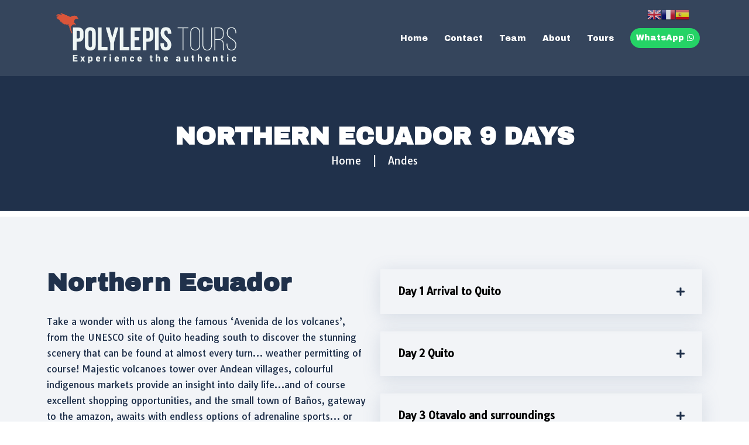

--- FILE ---
content_type: text/html; charset=UTF-8
request_url: https://polylepistours.com/andes-north-ecuador/
body_size: 14153
content:
<!DOCTYPE html>
<html lang="es">
<head>
<meta charset="UTF-8">
<meta name="viewport" content="width=device-width, initial-scale=1">
<link rel="profile" href="http://gmpg.org/xfn/11">
<link rel="pingback" href="https://polylepistours.com/xmlrpc.php">

<title>andes-north-ecuador &#8211; POLYLEPIS TOURS</title>
<meta name='robots' content='max-image-preview:large' />
<link rel='dns-prefetch' href='//fonts.googleapis.com' />
<link rel="alternate" type="application/rss+xml" title="POLYLEPIS TOURS &raquo; Feed" href="https://polylepistours.com/feed/" />
<link rel="alternate" type="application/rss+xml" title="POLYLEPIS TOURS &raquo; Feed de los comentarios" href="https://polylepistours.com/comments/feed/" />
<link rel="alternate" title="oEmbed (JSON)" type="application/json+oembed" href="https://polylepistours.com/wp-json/oembed/1.0/embed?url=https%3A%2F%2Fpolylepistours.com%2Fandes-north-ecuador%2F" />
<link rel="alternate" title="oEmbed (XML)" type="text/xml+oembed" href="https://polylepistours.com/wp-json/oembed/1.0/embed?url=https%3A%2F%2Fpolylepistours.com%2Fandes-north-ecuador%2F&#038;format=xml" />
<style id='wp-img-auto-sizes-contain-inline-css' type='text/css'>
img:is([sizes=auto i],[sizes^="auto," i]){contain-intrinsic-size:3000px 1500px}
/*# sourceURL=wp-img-auto-sizes-contain-inline-css */
</style>
<link rel='stylesheet' id='gtranslate-style-css' href='https://polylepistours.com/wp-content/plugins/gtranslate/gtranslate-style24.css?ver=6.9' type='text/css' media='all' />
<link rel='stylesheet' id='sydney-bootstrap-css' href='https://polylepistours.com/wp-content/themes/sydney/css/bootstrap/bootstrap.min.css?ver=1' type='text/css' media='all' />
<style id='wp-emoji-styles-inline-css' type='text/css'>

	img.wp-smiley, img.emoji {
		display: inline !important;
		border: none !important;
		box-shadow: none !important;
		height: 1em !important;
		width: 1em !important;
		margin: 0 0.07em !important;
		vertical-align: -0.1em !important;
		background: none !important;
		padding: 0 !important;
	}
/*# sourceURL=wp-emoji-styles-inline-css */
</style>
<link rel='stylesheet' id='wp-block-library-css' href='https://polylepistours.com/wp-includes/css/dist/block-library/style.min.css?ver=6.9' type='text/css' media='all' />
<style id='global-styles-inline-css' type='text/css'>
:root{--wp--preset--aspect-ratio--square: 1;--wp--preset--aspect-ratio--4-3: 4/3;--wp--preset--aspect-ratio--3-4: 3/4;--wp--preset--aspect-ratio--3-2: 3/2;--wp--preset--aspect-ratio--2-3: 2/3;--wp--preset--aspect-ratio--16-9: 16/9;--wp--preset--aspect-ratio--9-16: 9/16;--wp--preset--color--black: #000000;--wp--preset--color--cyan-bluish-gray: #abb8c3;--wp--preset--color--white: #ffffff;--wp--preset--color--pale-pink: #f78da7;--wp--preset--color--vivid-red: #cf2e2e;--wp--preset--color--luminous-vivid-orange: #ff6900;--wp--preset--color--luminous-vivid-amber: #fcb900;--wp--preset--color--light-green-cyan: #7bdcb5;--wp--preset--color--vivid-green-cyan: #00d084;--wp--preset--color--pale-cyan-blue: #8ed1fc;--wp--preset--color--vivid-cyan-blue: #0693e3;--wp--preset--color--vivid-purple: #9b51e0;--wp--preset--gradient--vivid-cyan-blue-to-vivid-purple: linear-gradient(135deg,rgb(6,147,227) 0%,rgb(155,81,224) 100%);--wp--preset--gradient--light-green-cyan-to-vivid-green-cyan: linear-gradient(135deg,rgb(122,220,180) 0%,rgb(0,208,130) 100%);--wp--preset--gradient--luminous-vivid-amber-to-luminous-vivid-orange: linear-gradient(135deg,rgb(252,185,0) 0%,rgb(255,105,0) 100%);--wp--preset--gradient--luminous-vivid-orange-to-vivid-red: linear-gradient(135deg,rgb(255,105,0) 0%,rgb(207,46,46) 100%);--wp--preset--gradient--very-light-gray-to-cyan-bluish-gray: linear-gradient(135deg,rgb(238,238,238) 0%,rgb(169,184,195) 100%);--wp--preset--gradient--cool-to-warm-spectrum: linear-gradient(135deg,rgb(74,234,220) 0%,rgb(151,120,209) 20%,rgb(207,42,186) 40%,rgb(238,44,130) 60%,rgb(251,105,98) 80%,rgb(254,248,76) 100%);--wp--preset--gradient--blush-light-purple: linear-gradient(135deg,rgb(255,206,236) 0%,rgb(152,150,240) 100%);--wp--preset--gradient--blush-bordeaux: linear-gradient(135deg,rgb(254,205,165) 0%,rgb(254,45,45) 50%,rgb(107,0,62) 100%);--wp--preset--gradient--luminous-dusk: linear-gradient(135deg,rgb(255,203,112) 0%,rgb(199,81,192) 50%,rgb(65,88,208) 100%);--wp--preset--gradient--pale-ocean: linear-gradient(135deg,rgb(255,245,203) 0%,rgb(182,227,212) 50%,rgb(51,167,181) 100%);--wp--preset--gradient--electric-grass: linear-gradient(135deg,rgb(202,248,128) 0%,rgb(113,206,126) 100%);--wp--preset--gradient--midnight: linear-gradient(135deg,rgb(2,3,129) 0%,rgb(40,116,252) 100%);--wp--preset--font-size--small: 13px;--wp--preset--font-size--medium: 20px;--wp--preset--font-size--large: 36px;--wp--preset--font-size--x-large: 42px;--wp--preset--spacing--20: 0.44rem;--wp--preset--spacing--30: 0.67rem;--wp--preset--spacing--40: 1rem;--wp--preset--spacing--50: 1.5rem;--wp--preset--spacing--60: 2.25rem;--wp--preset--spacing--70: 3.38rem;--wp--preset--spacing--80: 5.06rem;--wp--preset--shadow--natural: 6px 6px 9px rgba(0, 0, 0, 0.2);--wp--preset--shadow--deep: 12px 12px 50px rgba(0, 0, 0, 0.4);--wp--preset--shadow--sharp: 6px 6px 0px rgba(0, 0, 0, 0.2);--wp--preset--shadow--outlined: 6px 6px 0px -3px rgb(255, 255, 255), 6px 6px rgb(0, 0, 0);--wp--preset--shadow--crisp: 6px 6px 0px rgb(0, 0, 0);}:where(.is-layout-flex){gap: 0.5em;}:where(.is-layout-grid){gap: 0.5em;}body .is-layout-flex{display: flex;}.is-layout-flex{flex-wrap: wrap;align-items: center;}.is-layout-flex > :is(*, div){margin: 0;}body .is-layout-grid{display: grid;}.is-layout-grid > :is(*, div){margin: 0;}:where(.wp-block-columns.is-layout-flex){gap: 2em;}:where(.wp-block-columns.is-layout-grid){gap: 2em;}:where(.wp-block-post-template.is-layout-flex){gap: 1.25em;}:where(.wp-block-post-template.is-layout-grid){gap: 1.25em;}.has-black-color{color: var(--wp--preset--color--black) !important;}.has-cyan-bluish-gray-color{color: var(--wp--preset--color--cyan-bluish-gray) !important;}.has-white-color{color: var(--wp--preset--color--white) !important;}.has-pale-pink-color{color: var(--wp--preset--color--pale-pink) !important;}.has-vivid-red-color{color: var(--wp--preset--color--vivid-red) !important;}.has-luminous-vivid-orange-color{color: var(--wp--preset--color--luminous-vivid-orange) !important;}.has-luminous-vivid-amber-color{color: var(--wp--preset--color--luminous-vivid-amber) !important;}.has-light-green-cyan-color{color: var(--wp--preset--color--light-green-cyan) !important;}.has-vivid-green-cyan-color{color: var(--wp--preset--color--vivid-green-cyan) !important;}.has-pale-cyan-blue-color{color: var(--wp--preset--color--pale-cyan-blue) !important;}.has-vivid-cyan-blue-color{color: var(--wp--preset--color--vivid-cyan-blue) !important;}.has-vivid-purple-color{color: var(--wp--preset--color--vivid-purple) !important;}.has-black-background-color{background-color: var(--wp--preset--color--black) !important;}.has-cyan-bluish-gray-background-color{background-color: var(--wp--preset--color--cyan-bluish-gray) !important;}.has-white-background-color{background-color: var(--wp--preset--color--white) !important;}.has-pale-pink-background-color{background-color: var(--wp--preset--color--pale-pink) !important;}.has-vivid-red-background-color{background-color: var(--wp--preset--color--vivid-red) !important;}.has-luminous-vivid-orange-background-color{background-color: var(--wp--preset--color--luminous-vivid-orange) !important;}.has-luminous-vivid-amber-background-color{background-color: var(--wp--preset--color--luminous-vivid-amber) !important;}.has-light-green-cyan-background-color{background-color: var(--wp--preset--color--light-green-cyan) !important;}.has-vivid-green-cyan-background-color{background-color: var(--wp--preset--color--vivid-green-cyan) !important;}.has-pale-cyan-blue-background-color{background-color: var(--wp--preset--color--pale-cyan-blue) !important;}.has-vivid-cyan-blue-background-color{background-color: var(--wp--preset--color--vivid-cyan-blue) !important;}.has-vivid-purple-background-color{background-color: var(--wp--preset--color--vivid-purple) !important;}.has-black-border-color{border-color: var(--wp--preset--color--black) !important;}.has-cyan-bluish-gray-border-color{border-color: var(--wp--preset--color--cyan-bluish-gray) !important;}.has-white-border-color{border-color: var(--wp--preset--color--white) !important;}.has-pale-pink-border-color{border-color: var(--wp--preset--color--pale-pink) !important;}.has-vivid-red-border-color{border-color: var(--wp--preset--color--vivid-red) !important;}.has-luminous-vivid-orange-border-color{border-color: var(--wp--preset--color--luminous-vivid-orange) !important;}.has-luminous-vivid-amber-border-color{border-color: var(--wp--preset--color--luminous-vivid-amber) !important;}.has-light-green-cyan-border-color{border-color: var(--wp--preset--color--light-green-cyan) !important;}.has-vivid-green-cyan-border-color{border-color: var(--wp--preset--color--vivid-green-cyan) !important;}.has-pale-cyan-blue-border-color{border-color: var(--wp--preset--color--pale-cyan-blue) !important;}.has-vivid-cyan-blue-border-color{border-color: var(--wp--preset--color--vivid-cyan-blue) !important;}.has-vivid-purple-border-color{border-color: var(--wp--preset--color--vivid-purple) !important;}.has-vivid-cyan-blue-to-vivid-purple-gradient-background{background: var(--wp--preset--gradient--vivid-cyan-blue-to-vivid-purple) !important;}.has-light-green-cyan-to-vivid-green-cyan-gradient-background{background: var(--wp--preset--gradient--light-green-cyan-to-vivid-green-cyan) !important;}.has-luminous-vivid-amber-to-luminous-vivid-orange-gradient-background{background: var(--wp--preset--gradient--luminous-vivid-amber-to-luminous-vivid-orange) !important;}.has-luminous-vivid-orange-to-vivid-red-gradient-background{background: var(--wp--preset--gradient--luminous-vivid-orange-to-vivid-red) !important;}.has-very-light-gray-to-cyan-bluish-gray-gradient-background{background: var(--wp--preset--gradient--very-light-gray-to-cyan-bluish-gray) !important;}.has-cool-to-warm-spectrum-gradient-background{background: var(--wp--preset--gradient--cool-to-warm-spectrum) !important;}.has-blush-light-purple-gradient-background{background: var(--wp--preset--gradient--blush-light-purple) !important;}.has-blush-bordeaux-gradient-background{background: var(--wp--preset--gradient--blush-bordeaux) !important;}.has-luminous-dusk-gradient-background{background: var(--wp--preset--gradient--luminous-dusk) !important;}.has-pale-ocean-gradient-background{background: var(--wp--preset--gradient--pale-ocean) !important;}.has-electric-grass-gradient-background{background: var(--wp--preset--gradient--electric-grass) !important;}.has-midnight-gradient-background{background: var(--wp--preset--gradient--midnight) !important;}.has-small-font-size{font-size: var(--wp--preset--font-size--small) !important;}.has-medium-font-size{font-size: var(--wp--preset--font-size--medium) !important;}.has-large-font-size{font-size: var(--wp--preset--font-size--large) !important;}.has-x-large-font-size{font-size: var(--wp--preset--font-size--x-large) !important;}
/*# sourceURL=global-styles-inline-css */
</style>

<style id='classic-theme-styles-inline-css' type='text/css'>
/*! This file is auto-generated */
.wp-block-button__link{color:#fff;background-color:#32373c;border-radius:9999px;box-shadow:none;text-decoration:none;padding:calc(.667em + 2px) calc(1.333em + 2px);font-size:1.125em}.wp-block-file__button{background:#32373c;color:#fff;text-decoration:none}
/*# sourceURL=/wp-includes/css/classic-themes.min.css */
</style>
<link rel='stylesheet' id='contact-form-7-css' href='https://polylepistours.com/wp-content/plugins/contact-form-7/includes/css/styles.css?ver=5.4.2' type='text/css' media='all' />
<link rel='stylesheet' id='sydney-google-fonts-css' href='https://fonts.googleapis.com/css?family=Tauri%3A400%2C600%7CArchivo+Black%3A400&#038;subset=latin&#038;display=swap' type='text/css' media='all' />
<link rel='stylesheet' id='sydney-style-css' href='https://polylepistours.com/wp-content/themes/sydney/style.css?ver=20210526' type='text/css' media='all' />
<style id='sydney-style-inline-css' type='text/css'>
.site-header { background-color:rgba(32,49,75,0.9);}
body, #mainnav ul ul a { font-family:Tauri;}
h1, h2, h3, h4, h5, h6, #mainnav ul li a, .portfolio-info, .roll-testimonials .name, .roll-team .team-content .name, .roll-team .team-item .team-pop .name, .roll-tabs .menu-tab li a, .roll-testimonials .name, .roll-project .project-filter li a, .roll-button, .roll-counter .name-count, .roll-counter .numb-count button, input[type="button"], input[type="reset"], input[type="submit"] { font-family:Archivo Black;}
.site-title { font-size:36px; }
.site-description { font-size:16px; }
#mainnav ul li a { font-size:14px; }
h1 { font-size:52px; }
h2 { font-size:42px; }
h3 { font-size:36px; }
h4 { font-size:24px; }
h5 { font-size:20px; }
h6 { font-size:18px; }
body { font-size:16px; }
.single .hentry .title-post { font-size:36px; }
.header-image { background-size:cover;}
.header-image { height:300px; }
.llms-student-dashboard .llms-button-secondary:hover,.llms-button-action:hover,.read-more-gt,.widget-area .widget_fp_social a,#mainnav ul li a:hover, .sydney_contact_info_widget span, .roll-team .team-content .name,.roll-team .team-item .team-pop .team-social li:hover a,.roll-infomation li.address:before,.roll-infomation li.phone:before,.roll-infomation li.email:before,.roll-testimonials .name,.roll-button.border,.roll-button:hover,.roll-icon-list .icon i,.roll-icon-list .content h3 a:hover,.roll-icon-box.white .content h3 a,.roll-icon-box .icon i,.roll-icon-box .content h3 a:hover,.switcher-container .switcher-icon a:focus,.go-top:hover,.hentry .meta-post a:hover,#mainnav > ul > li > a.active, #mainnav > ul > li > a:hover, button:hover, input[type="button"]:hover, input[type="reset"]:hover, input[type="submit"]:hover, .text-color, .social-menu-widget a, .social-menu-widget a:hover, .archive .team-social li a, a, h1 a, h2 a, h3 a, h4 a, h5 a, h6 a,.classic-alt .meta-post a,.single .hentry .meta-post a, .content-area.modern .hentry .meta-post span:before, .content-area.modern .post-cat { color:#194c9b}
.llms-student-dashboard .llms-button-secondary,.llms-button-action,.reply,.woocommerce #respond input#submit,.woocommerce a.button,.woocommerce button.button,.woocommerce input.button,.project-filter li a.active, .project-filter li a:hover,.preloader .pre-bounce1, .preloader .pre-bounce2,.roll-team .team-item .team-pop,.roll-progress .progress-animate,.roll-socials li a:hover,.roll-project .project-item .project-pop,.roll-project .project-filter li.active,.roll-project .project-filter li:hover,.roll-button.light:hover,.roll-button.border:hover,.roll-button,.roll-icon-box.white .icon,.owl-theme .owl-controls .owl-page.active span,.owl-theme .owl-controls.clickable .owl-page:hover span,.go-top,.bottom .socials li:hover a,.sidebar .widget:before,.blog-pagination ul li.active,.blog-pagination ul li:hover a,.content-area .hentry:after,.text-slider .maintitle:after,.error-wrap #search-submit:hover,#mainnav .sub-menu li:hover > a,#mainnav ul li ul:after, button, input[type="button"], input[type="reset"], input[type="submit"], .panel-grid-cell .widget-title:after { background-color:#194c9b}
.llms-student-dashboard .llms-button-secondary,.llms-student-dashboard .llms-button-secondary:hover,.llms-button-action,.llms-button-action:hover,.roll-socials li a:hover,.roll-socials li a,.roll-button.light:hover,.roll-button.border,.roll-button,.roll-icon-list .icon,.roll-icon-box .icon,.owl-theme .owl-controls .owl-page span,.comment .comment-detail,.widget-tags .tag-list a:hover,.blog-pagination ul li,.hentry blockquote,.error-wrap #search-submit:hover,textarea:focus,input[type="text"]:focus,input[type="password"]:focus,input[type="datetime"]:focus,input[type="datetime-local"]:focus,input[type="date"]:focus,input[type="month"]:focus,input[type="time"]:focus,input[type="week"]:focus,input[type="number"]:focus,input[type="email"]:focus,input[type="url"]:focus,input[type="search"]:focus,input[type="tel"]:focus,input[type="color"]:focus, button, input[type="button"], input[type="reset"], input[type="submit"], .archive .team-social li a { border-color:#194c9b}
.go-top:hover svg,.sydney_contact_info_widget span { fill:#194c9b;}
.site-header.float-header { background-color:rgba(32,49,75,0.9);}
@media only screen and (max-width: 1024px) { .site-header { background-color:#20314b;}}
.site-title a, .site-title a:hover { color:#ffffff}
.site-description { color:#ffffff}
#mainnav ul li a, #mainnav ul li::before { color:#ffffff}
#mainnav .sub-menu li a { color:#ffffff}
#mainnav .sub-menu li a { background:#1c1c1c}
.text-slider .maintitle, .text-slider .subtitle { color:#ffffff}
body { color:#20314b}
#secondary { background-color:#ffffff}
#secondary, #secondary a { color:#20314b}
.footer-widgets { background-color:#1a273b}
#sidebar-footer,#sidebar-footer a,.footer-widgets .widget-title { color:#1a273b}
.btn-menu .sydney-svg-icon { fill:#194c9b}
#mainnav ul li a:hover { color:#da553a}
.site-footer { background-color:#1a273b}
.site-footer,.site-footer a { color:#9e9e9e}
.overlay { background-color:#20314b}
.page-wrap { padding-top:83px;}
.page-wrap { padding-bottom:100px;}
@media only screen and (max-width: 1025px) {		
			.mobile-slide {
				display: block;
			}
			.slide-item {
				background-image: none !important;
			}
			.header-slider {
			}
			.slide-item {
				height: auto !important;
			}
			.slide-inner {
				min-height: initial;
			} 
		}
@media only screen and (max-width: 780px) { 
    	h1 { font-size: 32px;}
		h2 { font-size: 28px;}
		h3 { font-size: 22px;}
		h4 { font-size: 18px;}
		h5 { font-size: 16px;}
		h6 { font-size: 14px;}
	}

/*# sourceURL=sydney-style-inline-css */
</style>
<link rel='stylesheet' id='elementor-icons-css' href='https://polylepistours.com/wp-content/plugins/elementor/assets/lib/eicons/css/elementor-icons.min.css?ver=5.12.0' type='text/css' media='all' />
<link rel='stylesheet' id='elementor-frontend-css' href='https://polylepistours.com/wp-content/plugins/elementor/assets/css/frontend.min.css?ver=3.3.1' type='text/css' media='all' />
<style id='elementor-frontend-inline-css' type='text/css'>
@font-face{font-family:eicons;src:url(https://polylepistours.com/wp-content/plugins/elementor/assets/lib/eicons/fonts/eicons.eot?5.10.0);src:url(https://polylepistours.com/wp-content/plugins/elementor/assets/lib/eicons/fonts/eicons.eot?5.10.0#iefix) format("embedded-opentype"),url(https://polylepistours.com/wp-content/plugins/elementor/assets/lib/eicons/fonts/eicons.woff2?5.10.0) format("woff2"),url(https://polylepistours.com/wp-content/plugins/elementor/assets/lib/eicons/fonts/eicons.woff?5.10.0) format("woff"),url(https://polylepistours.com/wp-content/plugins/elementor/assets/lib/eicons/fonts/eicons.ttf?5.10.0) format("truetype"),url(https://polylepistours.com/wp-content/plugins/elementor/assets/lib/eicons/fonts/eicons.svg?5.10.0#eicon) format("svg");font-weight:400;font-style:normal}
/*# sourceURL=elementor-frontend-inline-css */
</style>
<link rel='stylesheet' id='elementor-post-472-css' href='https://polylepistours.com/wp-content/uploads/elementor/css/post-472.css?ver=1631142142' type='text/css' media='all' />
<link rel='stylesheet' id='elementor-post-781-css' href='https://polylepistours.com/wp-content/uploads/elementor/css/post-781.css?ver=1631893311' type='text/css' media='all' />
<link rel='stylesheet' id='google-fonts-1-css' href='https://fonts.googleapis.com/css?family=Roboto%3A100%2C100italic%2C200%2C200italic%2C300%2C300italic%2C400%2C400italic%2C500%2C500italic%2C600%2C600italic%2C700%2C700italic%2C800%2C800italic%2C900%2C900italic%7CRoboto+Slab%3A100%2C100italic%2C200%2C200italic%2C300%2C300italic%2C400%2C400italic%2C500%2C500italic%2C600%2C600italic%2C700%2C700italic%2C800%2C800italic%2C900%2C900italic%7CArchivo+Black%3A100%2C100italic%2C200%2C200italic%2C300%2C300italic%2C400%2C400italic%2C500%2C500italic%2C600%2C600italic%2C700%2C700italic%2C800%2C800italic%2C900%2C900italic&#038;display=auto&#038;ver=6.9' type='text/css' media='all' />
<link rel='stylesheet' id='elementor-icons-shared-0-css' href='https://polylepistours.com/wp-content/plugins/elementor/assets/lib/font-awesome/css/fontawesome.min.css?ver=5.15.3' type='text/css' media='all' />
<link rel='stylesheet' id='elementor-icons-fa-solid-css' href='https://polylepistours.com/wp-content/plugins/elementor/assets/lib/font-awesome/css/solid.min.css?ver=5.15.3' type='text/css' media='all' />
<link rel='stylesheet' id='elementor-icons-fa-brands-css' href='https://polylepistours.com/wp-content/plugins/elementor/assets/lib/font-awesome/css/brands.min.css?ver=5.15.3' type='text/css' media='all' />
<script type="text/javascript" src="https://polylepistours.com/wp-includes/js/jquery/jquery.min.js?ver=3.7.1" id="jquery-core-js"></script>
<script type="text/javascript" src="https://polylepistours.com/wp-includes/js/jquery/jquery-migrate.min.js?ver=3.4.1" id="jquery-migrate-js"></script>
<link rel="https://api.w.org/" href="https://polylepistours.com/wp-json/" /><link rel="alternate" title="JSON" type="application/json" href="https://polylepistours.com/wp-json/wp/v2/pages/781" /><link rel="EditURI" type="application/rsd+xml" title="RSD" href="https://polylepistours.com/xmlrpc.php?rsd" />
<meta name="generator" content="WordPress 6.9" />
<link rel="canonical" href="https://polylepistours.com/andes-north-ecuador/" />
<link rel='shortlink' href='https://polylepistours.com/?p=781' />
			<style>
				.sydney-svg-icon {
					display: inline-block;
					width: 16px;
					height: 16px;
					vertical-align: middle;
					line-height: 1;
				}
				.team-item .team-social li .sydney-svg-icon {
					fill: #fff;
				}
				.team-item .team-social li:hover .sydney-svg-icon {
					fill: #000;
				}
				.team_hover_edits .team-social li a .sydney-svg-icon {
					fill: #000;
				}
				.team_hover_edits .team-social li:hover a .sydney-svg-icon {
					fill: #fff;
				}				
			</style>
				<style type="text/css" id="wp-custom-css">
			#mainnav ul li a.header-button {
	color: #fff;
	padding: 5px 10px
}

#mainnav ul li .header-button:hover {
	background-color: #3570CE;
	color: #fff;
}

.site-footer {
	border-top: 0;
}

.classic-alt .meta-post a {
	font-weight: 600
}

.classic-alt .posted-on  {
	text-transform: none;
}

#secondary .widget_recent_entries li a {
	line-height: 20px;
	display: block;
	margin-bottom: 5px
}

.widget_recent_entries .post-date {
	font-size: 12px;
	margin-bottom: 7px
}

@media screen and (max-width: 768px) {
	.content-area .post-wrap  {
		margin-bottom: 70px
	}
	.widget-area .widget:first-child {
		margin-bottom: 0
	}
}

.single .hentry .title-post {
	margin-bottom: 15px
}

.wpcf7-form .wpcf7-form-control-wrap .wpcf7-form-control  {
	width: 100%;
	margin-bottom: 5px;
}

.elementor-shortcode button,
	input[type="button"],
	input[type="reset"],
	input[type="submit"] {
		
		background-color: #194C9B;
	}
.elementor-shortcode button:hover,
	input[type="button"]:hover,
	input[type="reset"]:hover,
	input[type="submit"]:hover {
		background-color: #3570CE;
		color: #fff;
	}		</style>
		<link rel='stylesheet' id='e-animations-css' href='https://polylepistours.com/wp-content/plugins/elementor/assets/lib/animations/animations.min.css?ver=3.3.1' type='text/css' media='all' />
</head>

<body class="wp-singular page-template page-template-page-templates page-template-page_front-page page-template-page-templatespage_front-page-php page page-id-781 wp-theme-sydney menu-inline elementor-default elementor-kit-472 elementor-page elementor-page-781" >

<span id="toptarget"></span>


	<div class="preloader">
	    <div class="spinner">
	        <div class="pre-bounce1"></div>
	        <div class="pre-bounce2"></div>
	    </div>
	</div>
	
<div id="page" class="hfeed site">
	<a class="skip-link screen-reader-text" href="#content">Saltar al contenido</a>

	<div class="header-clone"></div>
	<header id="masthead" class="site-header" role="banner" >
		<div class="header-wrap">
            <div class="container">
                <div class="row">
					<div class="col-md-4 col-sm-8 col-xs-12">
											<a href="https://polylepistours.com/" title="POLYLEPIS TOURS"><img class="site-logo" src="https://polylepistours.com/wp-content/uploads/2021/08/Logo-Web-Polylepis-Tours-Traverl-Agency-Cuenca-Ecuador.png" alt="POLYLEPIS TOURS"  /></a>
																</div>
					<div class="col-md-8 col-sm-4 col-xs-12">
						<div class="btn-menu" aria-expanded="false" ><i class="sydney-svg-icon"><svg xmlns="http://www.w3.org/2000/svg" viewBox="0 0 448 512"><path d="M16 132h416c8.837 0 16-7.163 16-16V76c0-8.837-7.163-16-16-16H16C7.163 60 0 67.163 0 76v40c0 8.837 7.163 16 16 16zm0 160h416c8.837 0 16-7.163 16-16v-40c0-8.837-7.163-16-16-16H16c-8.837 0-16 7.163-16 16v40c0 8.837 7.163 16 16 16zm0 160h416c8.837 0 16-7.163 16-16v-40c0-8.837-7.163-16-16-16H16c-8.837 0-16 7.163-16 16v40c0 8.837 7.163 16 16 16z" /></svg></i></div>
						<nav id="mainnav" class="mainnav" role="navigation"  >
							<div class="menu-menu-1-container"><ul id="menu-menu-1" class="menu"><li id="menu-item-25" class="menu-item menu-item-type-post_type menu-item-object-page menu-item-home menu-item-25"><a href="https://polylepistours.com/">Home</a></li>
<li id="menu-item-532" class="menu-item menu-item-type-post_type menu-item-object-page menu-item-532"><a href="https://polylepistours.com/contactus/">Contact</a></li>
<li id="menu-item-1257" class="menu-item menu-item-type-post_type menu-item-object-page menu-item-1257"><a href="https://polylepistours.com/team/">Team</a></li>
<li id="menu-item-24" class="menu-item menu-item-type-post_type menu-item-object-page menu-item-24"><a href="https://polylepistours.com/about/">About</a></li>
<li id="menu-item-1366" class="menu-item menu-item-type-custom menu-item-object-custom menu-item-home menu-item-has-children menu-item-1366"><a href="https://polylepistours.com/#primary">Tours</a>
<ul class="sub-menu">
	<li id="menu-item-1359" class="menu-item menu-item-type-post_type menu-item-object-page menu-item-1359"><a href="https://polylepistours.com/daily-tours/">Daily</a></li>
	<li id="menu-item-1360" class="menu-item menu-item-type-post_type menu-item-object-page menu-item-1360"><a href="https://polylepistours.com/special-tours/">Special Tours</a></li>
	<li id="menu-item-1365" class="menu-item menu-item-type-post_type menu-item-object-page menu-item-1365"><a href="https://polylepistours.com/galapagos/">Galapagos</a></li>
	<li id="menu-item-1362" class="menu-item menu-item-type-post_type menu-item-object-page menu-item-1362"><a href="https://polylepistours.com/andes/">Andes</a></li>
	<li id="menu-item-1361" class="menu-item menu-item-type-post_type menu-item-object-page menu-item-1361"><a href="https://polylepistours.com/amazon/">Amazon</a></li>
	<li id="menu-item-1364" class="menu-item menu-item-type-post_type menu-item-object-page menu-item-1364"><a href="https://polylepistours.com/costa/">Coast</a></li>
	<li id="menu-item-1363" class="menu-item menu-item-type-post_type menu-item-object-page menu-item-1363"><a href="https://polylepistours.com/birdwatching/">Birdwatching</a></li>
	<li id="menu-item-1369" class="menu-item menu-item-type-post_type menu-item-object-page menu-item-1369"><a href="https://polylepistours.com/multi-sports-trekking/">MultiSports &#038; Trekking</a></li>
</ul>
</li>
<li class="header-custom-item"><a id="whatsapp" class="header-button roll-button whatsapp" target="_blank" href="https://api.whatsapp.com/send?phone=593993557648" title="WhatsApp">WhatsApp <i class="fab fa-whatsapp"></i></a></li></ul></div>						</nav><!-- #site-navigation -->
					</div>
				</div>
			</div>
		</div>
	</header><!-- #masthead -->

	
	<div class="sydney-hero-area">
				<div class="header-image">
			<div class="overlay"></div>					</div>
		
			</div>

	
	<div id="content" class="page-wrap">
		<div class="container content-wrapper">
			<div class="row">	
	<div id="primary" class="fp-content-area">
		<main id="main" class="site-main" role="main">

			<div class="entry-content">
											<div data-elementor-type="wp-page" data-elementor-id="781" class="elementor elementor-781" data-elementor-settings="[]">
							<div class="elementor-section-wrap">
							<section class="elementor-section elementor-top-section elementor-element elementor-element-41434fe elementor-section-boxed elementor-section-height-default elementor-section-height-default" data-id="41434fe" data-element_type="section" data-settings="{&quot;background_background&quot;:&quot;classic&quot;}">
							<div class="elementor-background-overlay"></div>
							<div class="elementor-container elementor-column-gap-default">
					<div class="elementor-column elementor-col-100 elementor-top-column elementor-element elementor-element-9511881" data-id="9511881" data-element_type="column">
			<div class="elementor-widget-wrap elementor-element-populated">
								<div class="elementor-element elementor-element-192e559 elementor-widget elementor-widget-heading" data-id="192e559" data-element_type="widget" data-widget_type="heading.default">
				<div class="elementor-widget-container">
			<h2 class="elementor-heading-title elementor-size-default"><span class="accordions-head-title">Northern Ecuador 9 days</span></h2>		</div>
				</div>
				<div class="elementor-element elementor-element-b1be6b9 elementor-widget elementor-widget-text-editor" data-id="b1be6b9" data-element_type="widget" data-widget_type="text-editor.default">
				<div class="elementor-widget-container">
								<p><span style="color: #ffffff;"><a style="color: #ffffff;" href="https://polylepistours.com">Home</a></span>    |    <span style="color: #ffffff;"><a style="color: #ffffff;" href="https://polylepistours.com/andes">Andes</a></span></p>						</div>
				</div>
					</div>
		</div>
							</div>
		</section>
				<section class="elementor-section elementor-top-section elementor-element elementor-element-378b191 elementor-section-boxed elementor-section-height-default elementor-section-height-default" data-id="378b191" data-element_type="section" data-settings="{&quot;background_background&quot;:&quot;classic&quot;}">
							<div class="elementor-background-overlay"></div>
							<div class="elementor-container elementor-column-gap-default">
					<div class="elementor-column elementor-col-50 elementor-top-column elementor-element elementor-element-81fc80f" data-id="81fc80f" data-element_type="column">
			<div class="elementor-widget-wrap elementor-element-populated">
								<div class="elementor-element elementor-element-94ae3f9 elementor-widget elementor-widget-heading" data-id="94ae3f9" data-element_type="widget" data-widget_type="heading.default">
				<div class="elementor-widget-container">
			<h2 class="elementor-heading-title elementor-size-default"><span>Northern Ecuador</span></h2>		</div>
				</div>
				<div class="elementor-element elementor-element-0c06ebd elementor-widget elementor-widget-text-editor" data-id="0c06ebd" data-element_type="widget" data-widget_type="text-editor.default">
				<div class="elementor-widget-container">
								<p>Take a wonder with us along the famous ‘Avenida de los volcanes’, from the UNESCO site of Quito heading south to discover the stunning scenery that can be found at almost every turn… weather permitting of course! Majestic volcanoes tower over Andean villages, colourful indigenous markets provide an insight into daily life…and of course excellent shopping opportunities, and the small town of Baños, gateway to the amazon, awaits with endless options of adrenaline sports… or simply relaxation. This is undoubtedly one of the most beautiful areas of the region, and this tour provides a perfect introduction to the nature, culture and history that Ecuador has to offer.</p>						</div>
				</div>
				<div class="elementor-element elementor-element-bab37d6 elementor-align-left elementor-tablet-align-center elementor-widget elementor-widget-button" data-id="bab37d6" data-element_type="widget" data-widget_type="button.default">
				<div class="elementor-widget-container">
					<div class="elementor-button-wrapper">
			<a href="#" class="elementor-button-link elementor-button elementor-size-sm" role="button">
						<span class="elementor-button-content-wrapper">
						<span class="elementor-button-text">Leave Question</span>
		</span>
					</a>
		</div>
				</div>
				</div>
					</div>
		</div>
				<div class="elementor-column elementor-col-50 elementor-top-column elementor-element elementor-element-6b04c7b" data-id="6b04c7b" data-element_type="column">
			<div class="elementor-widget-wrap elementor-element-populated">
								<div class="elementor-element elementor-element-7233c21 elementor-widget elementor-widget-toggle" data-id="7233c21" data-element_type="widget" data-widget_type="toggle.default">
				<div class="elementor-widget-container">
					<div class="elementor-toggle" role="tablist">
							<div class="elementor-toggle-item">
					<div id="elementor-tab-title-1191" class="elementor-tab-title" data-tab="1" role="tab" aria-controls="elementor-tab-content-1191" aria-expanded="false">
												<span class="elementor-toggle-icon elementor-toggle-icon-right" aria-hidden="true">
															<span class="elementor-toggle-icon-closed"><i class="fas fa-plus"></i></span>
								<span class="elementor-toggle-icon-opened"><i class="elementor-toggle-icon-opened fas fa-minus"></i></span>
													</span>
												<a href="" class="elementor-toggle-title">Day 1 Arrival to Quito</a>
					</div>
					<div id="elementor-tab-content-1191" class="elementor-tab-content elementor-clearfix" data-tab="1" role="tabpanel" aria-labelledby="elementor-tab-title-1191"><div id="ui-id-102" class="accordion-content ui-accordion-content ui-helper-reset ui-widget-content ui-corner-bottom ui-accordion-content-active" role="tabpanel" aria-labelledby="ui-id-101" aria-hidden="false"><div id="ui-id-4" class="accordion-content ui-accordion-content ui-helper-reset ui-widget-content ui-corner-bottom ui-accordion-content-active" role="tabpanel" aria-labelledby="ui-id-3" aria-hidden="false"><div id="ui-id-36" class="accordion-content ui-accordion-content ui-helper-reset ui-widget-content ui-corner-bottom ui-accordion-content-active" role="tabpanel" aria-labelledby="ui-id-35" aria-hidden="false"><ul><li>Transfer to hotel and introduction to tour</li></ul><p>Activity length: Approx 2 hrs</p><p>Overnight: Quito</p></div></div></div></div>
				</div>
							<div class="elementor-toggle-item">
					<div id="elementor-tab-title-1192" class="elementor-tab-title" data-tab="2" role="tab" aria-controls="elementor-tab-content-1192" aria-expanded="false">
												<span class="elementor-toggle-icon elementor-toggle-icon-right" aria-hidden="true">
															<span class="elementor-toggle-icon-closed"><i class="fas fa-plus"></i></span>
								<span class="elementor-toggle-icon-opened"><i class="elementor-toggle-icon-opened fas fa-minus"></i></span>
													</span>
												<a href="" class="elementor-toggle-title">Day 2 Quito</a>
					</div>
					<div id="elementor-tab-content-1192" class="elementor-tab-content elementor-clearfix" data-tab="2" role="tabpanel" aria-labelledby="elementor-tab-title-1192"><div id="ui-id-6" class="accordion-content ui-accordion-content ui-helper-reset ui-widget-content ui-corner-bottom ui-accordion-content-active" role="tabpanel" aria-labelledby="ui-id-5" aria-hidden="false"><div id="ui-id-38" class="accordion-content ui-accordion-content ui-helper-reset ui-widget-content ui-corner-bottom ui-accordion-content-active" role="tabpanel" aria-labelledby="ui-id-37" aria-hidden="false"><ul><li>City tour of Quito, UNESCO World Heritage site</li><li>Visit to Equator, Mitad del Mundo</li></ul><p>Highlights # history, architecture, shopping, culture #</p><p>Activity length: Approx 8 hrs</p><p>Overnight: Quito</p></div></div></div>
				</div>
							<div class="elementor-toggle-item">
					<div id="elementor-tab-title-1193" class="elementor-tab-title" data-tab="3" role="tab" aria-controls="elementor-tab-content-1193" aria-expanded="false">
												<span class="elementor-toggle-icon elementor-toggle-icon-right" aria-hidden="true">
															<span class="elementor-toggle-icon-closed"><i class="fas fa-plus"></i></span>
								<span class="elementor-toggle-icon-opened"><i class="elementor-toggle-icon-opened fas fa-minus"></i></span>
													</span>
												<a href="" class="elementor-toggle-title">Day 3 Otavalo and surroundings</a>
					</div>
					<div id="elementor-tab-content-1193" class="elementor-tab-content elementor-clearfix" data-tab="3" role="tabpanel" aria-labelledby="elementor-tab-title-1193"><div id="ui-id-106" class="accordion-content ui-accordion-content ui-helper-reset ui-widget-content ui-corner-bottom ui-accordion-content-active" role="tabpanel" aria-labelledby="ui-id-105" aria-hidden="false"><div id="ui-id-8" class="accordion-content ui-accordion-content ui-helper-reset ui-widget-content ui-corner-bottom ui-accordion-content-active" role="tabpanel" aria-labelledby="ui-id-7" aria-hidden="false"><div id="ui-id-40" class="accordion-content ui-accordion-content ui-helper-reset ui-widget-content ui-corner-bottom ui-accordion-content-active" role="tabpanel" aria-labelledby="ui-id-39" aria-hidden="false"><ul><li>Visit to the indigenous town of Otavalo, including the famous “Plaza de los Ponchos” market</li><li>Visit to nearby Calderon Village and San Pablo lake</li><li>Visit to local community in Otavalo to learn about their crafts and culture</li></ul><p>Highlights # shopping, crafts, scenery, culture #</p><p>Activity length: Approx 9 hrs</p><p>Overnight: Machachi area</p></div></div></div></div>
				</div>
							<div class="elementor-toggle-item">
					<div id="elementor-tab-title-1194" class="elementor-tab-title" data-tab="4" role="tab" aria-controls="elementor-tab-content-1194" aria-expanded="false">
												<span class="elementor-toggle-icon elementor-toggle-icon-right" aria-hidden="true">
															<span class="elementor-toggle-icon-closed"><i class="fas fa-plus"></i></span>
								<span class="elementor-toggle-icon-opened"><i class="elementor-toggle-icon-opened fas fa-minus"></i></span>
													</span>
												<a href="" class="elementor-toggle-title">Day 4 Cotopaxi National Park</a>
					</div>
					<div id="elementor-tab-content-1194" class="elementor-tab-content elementor-clearfix" data-tab="4" role="tabpanel" aria-labelledby="elementor-tab-title-1194"><div id="ui-id-108" class="accordion-content ui-accordion-content ui-helper-reset ui-widget-content ui-corner-bottom ui-accordion-content-active" role="tabpanel" aria-labelledby="ui-id-107" aria-hidden="false"><div id="ui-id-10" class="accordion-content ui-accordion-content ui-helper-reset ui-widget-content ui-corner-bottom ui-accordion-content-active" role="tabpanel" aria-labelledby="ui-id-9" aria-hidden="false"><div id="ui-id-42" class="accordion-content ui-accordion-content ui-helper-reset ui-widget-content ui-corner-bottom ui-accordion-content-active" role="tabpanel" aria-labelledby="ui-id-41" aria-hidden="false"><ul><li>Visit to Cotopaxi National Park</li><li>Hike to first refuge, depending on weather conditions, and visit to Limpiopungo Lake</li><li>Optional short hike or horse ride on the trails of a local hacienda</li></ul><p>Highlights # scenery, hiking, nature, photography #</p><p>Activity length: Approx 6-8 hrs</p><p>Overnight: Machachi/Latacunga area</p></div></div></div></div>
				</div>
							<div class="elementor-toggle-item">
					<div id="elementor-tab-title-1195" class="elementor-tab-title" data-tab="5" role="tab" aria-controls="elementor-tab-content-1195" aria-expanded="false">
												<span class="elementor-toggle-icon elementor-toggle-icon-right" aria-hidden="true">
															<span class="elementor-toggle-icon-closed"><i class="fas fa-plus"></i></span>
								<span class="elementor-toggle-icon-opened"><i class="elementor-toggle-icon-opened fas fa-minus"></i></span>
													</span>
												<a href="" class="elementor-toggle-title">Day 5 Indigenous market & Quilotoa Crater </a>
					</div>
					<div id="elementor-tab-content-1195" class="elementor-tab-content elementor-clearfix" data-tab="5" role="tabpanel" aria-labelledby="elementor-tab-title-1195"><div id="ui-id-12" class="accordion-content ui-accordion-content ui-helper-reset ui-widget-content ui-corner-bottom ui-accordion-content-active" role="tabpanel" aria-labelledby="ui-id-11" aria-hidden="false"><div id="ui-id-44" class="accordion-content ui-accordion-content ui-helper-reset ui-widget-content ui-corner-bottom ui-accordion-content-active" role="tabpanel" aria-labelledby="ui-id-43" aria-hidden="false"><ul><li>Visit to indigenous market</li><li>Visit to Tigua art galleries</li><li>Walk at Quilotoa Crater</li></ul><p>Highlights # indigenous culture, art, crafts, spectacular views #</p><p>Activity length: Approx 8 hrs</p><p>Overnight: Latacunga area</p></div></div></div>
				</div>
							<div class="elementor-toggle-item">
					<div id="elementor-tab-title-1196" class="elementor-tab-title" data-tab="6" role="tab" aria-controls="elementor-tab-content-1196" aria-expanded="false">
												<span class="elementor-toggle-icon elementor-toggle-icon-right" aria-hidden="true">
															<span class="elementor-toggle-icon-closed"><i class="fas fa-plus"></i></span>
								<span class="elementor-toggle-icon-opened"><i class="elementor-toggle-icon-opened fas fa-minus"></i></span>
													</span>
												<a href="" class="elementor-toggle-title">Day 6 Baños - Optional adrenaline sports or relax</a>
					</div>
					<div id="elementor-tab-content-1196" class="elementor-tab-content elementor-clearfix" data-tab="6" role="tabpanel" aria-labelledby="elementor-tab-title-1196"><div id="ui-id-46" class="accordion-content ui-accordion-content ui-helper-reset ui-widget-content ui-corner-bottom ui-accordion-content-active" role="tabpanel" aria-labelledby="ui-id-45" aria-hidden="false"><ul><li>Free time to explore the town of Baños, take part in adrenaline sports or simply relax</li></ul><p>Highlights # shopping, crafts, thermal baths, relax, bungee #</p><p>Activity length: Depending on your activity choices</p><p>Overnight: Baños</p></div></div>
				</div>
							<div class="elementor-toggle-item">
					<div id="elementor-tab-title-1197" class="elementor-tab-title" data-tab="7" role="tab" aria-controls="elementor-tab-content-1197" aria-expanded="false">
												<span class="elementor-toggle-icon elementor-toggle-icon-right" aria-hidden="true">
															<span class="elementor-toggle-icon-closed"><i class="fas fa-plus"></i></span>
								<span class="elementor-toggle-icon-opened"><i class="elementor-toggle-icon-opened fas fa-minus"></i></span>
													</span>
												<a href="" class="elementor-toggle-title">Day 7 Baños, Waterfalls Avenue & Salasaca</a>
					</div>
					<div id="elementor-tab-content-1197" class="elementor-tab-content elementor-clearfix" data-tab="7" role="tabpanel" aria-labelledby="elementor-tab-title-1197"><div id="ui-id-48" class="accordion-content ui-accordion-content ui-helper-reset ui-widget-content ui-corner-bottom ui-accordion-content-active" role="tabpanel" aria-labelledby="ui-id-47" aria-hidden="false"><ul><li>Visit to Pailón Del Diablo waterfalls &amp; Machay Butterfly Centre</li><li>Visit to Indigenous community of Salasaca</li></ul><p>Highlights # waterfall views, nature, culture #</p><p>Activity length: Approx 8hrs</p><p>Overnight: Riobamba</p></div></div>
				</div>
							<div class="elementor-toggle-item">
					<div id="elementor-tab-title-1198" class="elementor-tab-title" data-tab="8" role="tab" aria-controls="elementor-tab-content-1198" aria-expanded="false">
												<span class="elementor-toggle-icon elementor-toggle-icon-right" aria-hidden="true">
															<span class="elementor-toggle-icon-closed"><i class="fas fa-plus"></i></span>
								<span class="elementor-toggle-icon-opened"><i class="elementor-toggle-icon-opened fas fa-minus"></i></span>
													</span>
												<a href="" class="elementor-toggle-title">Day 8 Chimborazo</a>
					</div>
					<div id="elementor-tab-content-1198" class="elementor-tab-content elementor-clearfix" data-tab="8" role="tabpanel" aria-labelledby="elementor-tab-title-1198"><div id="ui-id-50" class="accordion-content ui-accordion-content ui-helper-reset ui-widget-content ui-corner-bottom ui-accordion-content-active" role="tabpanel" aria-labelledby="ui-id-49" aria-hidden="false"><ul><li>Visit to Chimborazo, the highest volcano in Ecuador (6263m)</li><li>Depending on weather conditions, visit to first refuge (4800m)</li><li>Optional short walk to the second at refuge (5000m)</li><li>Return journey to Quito</li></ul><p>Highlights # volcanic scenery, vicuñas, walking #</p><p>Activity length: Approx 9 hrs</p><p>Overnight: Quito</p></div></div>
				</div>
							<div class="elementor-toggle-item">
					<div id="elementor-tab-title-1199" class="elementor-tab-title" data-tab="9" role="tab" aria-controls="elementor-tab-content-1199" aria-expanded="false">
												<span class="elementor-toggle-icon elementor-toggle-icon-right" aria-hidden="true">
															<span class="elementor-toggle-icon-closed"><i class="fas fa-plus"></i></span>
								<span class="elementor-toggle-icon-opened"><i class="elementor-toggle-icon-opened fas fa-minus"></i></span>
													</span>
												<a href="" class="elementor-toggle-title">Day 9 Transfer to Quito International Airport</a>
					</div>
					<div id="elementor-tab-content-1199" class="elementor-tab-content elementor-clearfix" data-tab="9" role="tabpanel" aria-labelledby="elementor-tab-title-1199"><div id="ui-id-52" class="accordion-content ui-accordion-content ui-helper-reset ui-widget-content ui-corner-bottom ui-accordion-content-active" role="tabpanel" aria-labelledby="ui-id-51" aria-hidden="false"><ul><li>Transfer to Quito International Airport for connections home, or Galapagos, Amazon or Southern Ecuador extension tours (please ask for details)</li></ul><p>Activity length: Approx 2 hrs</p><p>We keep our itinerary pages short and sweet, please contact us for the full detailed version or with any questions you may have.</p><p><strong><u>* Tailor-made itineraries are also available*</u></strong></p></div></div>
				</div>
							<div class="elementor-toggle-item">
					<div id="elementor-tab-title-11910" class="elementor-tab-title" data-tab="10" role="tab" aria-controls="elementor-tab-content-11910" aria-expanded="false">
												<span class="elementor-toggle-icon elementor-toggle-icon-right" aria-hidden="true">
															<span class="elementor-toggle-icon-closed"><i class="fas fa-plus"></i></span>
								<span class="elementor-toggle-icon-opened"><i class="elementor-toggle-icon-opened fas fa-minus"></i></span>
													</span>
												<a href="" class="elementor-toggle-title">Details</a>
					</div>
					<div id="elementor-tab-content-11910" class="elementor-tab-content elementor-clearfix" data-tab="10" role="tabpanel" aria-labelledby="elementor-tab-title-11910"><div id="ui-id-32" class="accordion-content ui-accordion-content ui-helper-reset ui-widget-content ui-corner-bottom ui-accordion-content-active" role="tabpanel" aria-labelledby="ui-id-31" aria-hidden="false"><p><img decoding="async" class="alignnone size-full wp-image-333" src="http://localhost/sydney/wp-content/uploads/2020/10/Icon11.svg" alt="" /></p><div id="ui-id-54" class="accordion-content ui-accordion-content ui-helper-reset ui-widget-content ui-corner-bottom ui-accordion-content-active" role="tabpanel" aria-labelledby="ui-id-53" aria-hidden="false"><h5><span style="color: #003366;">Price: from $1750 p/p</span></h5><h5><span style="color: #003366;">Min: 2 people/Max: 16 people</span></h5><p>INCLUDED</p><ul><li>Private transportation</li><li>Bilingual guide</li><li>Accommodation based on double occupancy</li><li>Visits and excursions detailed in the itinerary</li><li>Breakfast is included in all packages</li><li>Other meals may be included, depending on your choice of package</li></ul><p>NOT INCLUDED</p><ul><li>International flights</li><li>Personal expenses</li><li>Soft &amp; Alcoholic drinks</li><li>Additional activities</li><li>Meals (other than breakfast), depending on your choice of package</li><li>Tips</li></ul></div></div></div>
				</div>
								</div>
				</div>
				</div>
					</div>
		</div>
							</div>
		</section>
				<section class="elementor-section elementor-top-section elementor-element elementor-element-9a1115a elementor-section-boxed elementor-section-height-default elementor-section-height-default" data-id="9a1115a" data-element_type="section" data-settings="{&quot;background_background&quot;:&quot;classic&quot;}">
						<div class="elementor-container elementor-column-gap-wide">
					<div class="elementor-column elementor-col-50 elementor-top-column elementor-element elementor-element-0a9a9e2" data-id="0a9a9e2" data-element_type="column">
			<div class="elementor-widget-wrap elementor-element-populated">
								<div class="elementor-element elementor-element-d2a14a8 elementor-widget elementor-widget-heading" data-id="d2a14a8" data-element_type="widget" data-widget_type="heading.default">
				<div class="elementor-widget-container">
			<h2 class="elementor-heading-title elementor-size-default">Polylepis Tours</h2>		</div>
				</div>
				<div class="elementor-element elementor-element-c0632a3 elementor-widget elementor-widget-text-editor" data-id="c0632a3" data-element_type="widget" data-widget_type="text-editor.default">
				<div class="elementor-widget-container">
								<p>Polylepis Tours is a Tour Operator dedicated to delivering the best of Ecuador’s four regions to our clients. Bringing together the finest of our local providers, to showcase the amazing diversity that this wonderful country has to offer.</p>						</div>
				</div>
				<div class="elementor-element elementor-element-0501ae2 elementor-shape-circle e-grid-align-left e-grid-align-tablet-center elementor-grid-0 elementor-widget elementor-widget-social-icons" data-id="0501ae2" data-element_type="widget" data-widget_type="social-icons.default">
				<div class="elementor-widget-container">
					<div class="elementor-social-icons-wrapper elementor-grid">
							<span class="elementor-grid-item">
					<a class="elementor-icon elementor-social-icon elementor-social-icon-facebook elementor-repeater-item-5536674" href="https://www.facebook.com/polylepistours" target="_blank">
						<span class="elementor-screen-only">Facebook</span>
						<i class="fab fa-facebook"></i>					</a>
				</span>
							<span class="elementor-grid-item">
					<a class="elementor-icon elementor-social-icon elementor-social-icon-instagram elementor-repeater-item-d613c1b" href="https://www.instagram.com/polylepistours" target="_blank">
						<span class="elementor-screen-only">Instagram</span>
						<i class="fab fa-instagram"></i>					</a>
				</span>
					</div>
				</div>
				</div>
					</div>
		</div>
				<div class="elementor-column elementor-col-50 elementor-top-column elementor-element elementor-element-28d56dd" data-id="28d56dd" data-element_type="column">
			<div class="elementor-widget-wrap elementor-element-populated">
								<div class="elementor-element elementor-element-b3c2313 elementor-widget elementor-widget-heading" data-id="b3c2313" data-element_type="widget" data-widget_type="heading.default">
				<div class="elementor-widget-container">
			<h2 class="elementor-heading-title elementor-size-default">Company</h2>		</div>
				</div>
				<div class="elementor-element elementor-element-81eee83 elementor-widget elementor-widget-text-editor" data-id="81eee83" data-element_type="widget" data-widget_type="text-editor.default">
				<div class="elementor-widget-container">
								<p><span style="color: #ffffff;"><a style="color: #ffffff;" href="https://polylepistours.com/about">About</a></span><br /><span style="color: #ffffff;"><a style="color: #ffffff;" href="https://polylepistours.com/team">Team</a></span><br /><span style="color: #ffffff;"><a style="color: #ffffff;" href="https://polylepistours.com/contactus">Contact us</a></span></p>						</div>
				</div>
					</div>
		</div>
							</div>
		</section>
						</div>
					</div>
									</div><!-- .entry-content -->

		</main><!-- #main -->
	</div><!-- #primary -->

			</div>
		</div>
	</div><!-- #content -->

	
	
    <a on="tap:toptarget.scrollTo(duration=200)" class="go-top"><i class="sydney-svg-icon"><svg xmlns="http://www.w3.org/2000/svg" viewBox="0 0 448 512"><path d="M240.971 130.524l194.343 194.343c9.373 9.373 9.373 24.569 0 33.941l-22.667 22.667c-9.357 9.357-24.522 9.375-33.901.04L224 227.495 69.255 381.516c-9.379 9.335-24.544 9.317-33.901-.04l-22.667-22.667c-9.373-9.373-9.373-24.569 0-33.941L207.03 130.525c9.372-9.373 24.568-9.373 33.941-.001z" /></svg></i></a>
		
	<footer id="colophon" class="site-footer" role="contentinfo" >
		<div class="site-info container">
			<a href="https://es-ec.wordpress.org/">Funciona gracias a WordPress</a>
			<span class="sep"> | </span>
			Tema: <a href="https://athemes.com/theme/sydney" rel="nofollow">Sydney</a> por aThemes.		</div><!-- .site-info -->
	</footer><!-- #colophon -->

	
</div><!-- #page -->

<script type="speculationrules">
{"prefetch":[{"source":"document","where":{"and":[{"href_matches":"/*"},{"not":{"href_matches":["/wp-*.php","/wp-admin/*","/wp-content/uploads/*","/wp-content/*","/wp-content/plugins/*","/wp-content/themes/sydney/*","/*\\?(.+)"]}},{"not":{"selector_matches":"a[rel~=\"nofollow\"]"}},{"not":{"selector_matches":".no-prefetch, .no-prefetch a"}}]},"eagerness":"conservative"}]}
</script>
<div style="position:absolute;top:10px;right:8%;z-index:999999;" id="gtranslate_wrapper"><!-- GTranslate: https://gtranslate.io/ -->
<a href="#" onclick="doGTranslate('en|en');return false;" title="English" class="glink nturl notranslate"><img src="//polylepistours.com/wp-content/plugins/gtranslate/flags/24/en.png" height="24" width="24" alt="English" /></a><a href="#" onclick="doGTranslate('en|fr');return false;" title="Français" class="glink nturl notranslate"><img src="//polylepistours.com/wp-content/plugins/gtranslate/flags/24/fr.png" height="24" width="24" alt="Français" /></a><a href="#" onclick="doGTranslate('en|es');return false;" title="Español" class="glink nturl notranslate"><img src="//polylepistours.com/wp-content/plugins/gtranslate/flags/24/es.png" height="24" width="24" alt="Español" /></a><style>
#goog-gt-tt {display:none !important;}
.goog-te-banner-frame {display:none !important;}
.goog-te-menu-value:hover {text-decoration:none !important;}
.goog-text-highlight {background-color:transparent !important;box-shadow:none !important;}
body {top:0 !important;}
#google_translate_element2 {display:none!important;}
</style>

<div id="google_translate_element2"></div>
<script>
function googleTranslateElementInit2() {new google.translate.TranslateElement({pageLanguage: 'en',autoDisplay: false}, 'google_translate_element2');}
</script><script src="//translate.google.com/translate_a/element.js?cb=googleTranslateElementInit2"></script>


<script>
function GTranslateGetCurrentLang() {var keyValue = document['cookie'].match('(^|;) ?googtrans=([^;]*)(;|$)');return keyValue ? keyValue[2].split('/')[2] : null;}
function GTranslateFireEvent(element,event){try{if(document.createEventObject){var evt=document.createEventObject();element.fireEvent('on'+event,evt)}else{var evt=document.createEvent('HTMLEvents');evt.initEvent(event,true,true);element.dispatchEvent(evt)}}catch(e){}}
function doGTranslate(lang_pair){if(lang_pair.value)lang_pair=lang_pair.value;if(lang_pair=='')return;var lang=lang_pair.split('|')[1];if(GTranslateGetCurrentLang() == null && lang == lang_pair.split('|')[0])return;var teCombo;var sel=document.getElementsByTagName('select');for(var i=0;i<sel.length;i++)if(sel[i].className.indexOf('goog-te-combo')!=-1){teCombo=sel[i];break;}if(document.getElementById('google_translate_element2')==null||document.getElementById('google_translate_element2').innerHTML.length==0||teCombo.length==0||teCombo.innerHTML.length==0){setTimeout(function(){doGTranslate(lang_pair)},500)}else{teCombo.value=lang;GTranslateFireEvent(teCombo,'change');GTranslateFireEvent(teCombo,'change')}}
</script>
</div>	<script>
	/(trident|msie)/i.test(navigator.userAgent)&&document.getElementById&&window.addEventListener&&window.addEventListener("hashchange",function(){var t,e=location.hash.substring(1);/^[A-z0-9_-]+$/.test(e)&&(t=document.getElementById(e))&&(/^(?:a|select|input|button|textarea)$/i.test(t.tagName)||(t.tabIndex=-1),t.focus())},!1);
	</script>
	<script type="text/javascript" src="https://polylepistours.com/wp-content/plugins/sydney-toolbox/js/main.js?ver=20200504" id="st-carousel-js"></script>
<script type="text/javascript" src="https://polylepistours.com/wp-content/themes/sydney/js/elementor.js?ver=20200504" id="sydney-elementor-editor-js"></script>
<script type="text/javascript" src="https://polylepistours.com/wp-includes/js/dist/vendor/wp-polyfill.min.js?ver=3.15.0" id="wp-polyfill-js"></script>
<script type="text/javascript" id="contact-form-7-js-extra">
/* <![CDATA[ */
var wpcf7 = {"api":{"root":"https://polylepistours.com/wp-json/","namespace":"contact-form-7/v1"}};
//# sourceURL=contact-form-7-js-extra
/* ]]> */
</script>
<script type="text/javascript" src="https://polylepistours.com/wp-content/plugins/contact-form-7/includes/js/index.js?ver=5.4.2" id="contact-form-7-js"></script>
<script type="text/javascript" src="https://polylepistours.com/wp-content/themes/sydney/js/functions.min.js?ver=20210120" id="sydney-functions-js"></script>
<script type="text/javascript" src="https://polylepistours.com/wp-content/themes/sydney/js/scripts.js?ver=6.9" id="sydney-scripts-js"></script>
<script type="text/javascript" src="https://polylepistours.com/wp-content/plugins/elementor/assets/js/webpack.runtime.min.js?ver=3.3.1" id="elementor-webpack-runtime-js"></script>
<script type="text/javascript" src="https://polylepistours.com/wp-content/plugins/elementor/assets/js/frontend-modules.min.js?ver=3.3.1" id="elementor-frontend-modules-js"></script>
<script type="text/javascript" src="https://polylepistours.com/wp-content/plugins/elementor/assets/lib/waypoints/waypoints.min.js?ver=4.0.2" id="elementor-waypoints-js"></script>
<script type="text/javascript" src="https://polylepistours.com/wp-includes/js/jquery/ui/core.min.js?ver=1.13.3" id="jquery-ui-core-js"></script>
<script type="text/javascript" src="https://polylepistours.com/wp-content/plugins/elementor/assets/lib/swiper/swiper.min.js?ver=5.3.6" id="swiper-js"></script>
<script type="text/javascript" src="https://polylepistours.com/wp-content/plugins/elementor/assets/lib/share-link/share-link.min.js?ver=3.3.1" id="share-link-js"></script>
<script type="text/javascript" src="https://polylepistours.com/wp-content/plugins/elementor/assets/lib/dialog/dialog.min.js?ver=4.8.1" id="elementor-dialog-js"></script>
<script type="text/javascript" id="elementor-frontend-js-before">
/* <![CDATA[ */
var elementorFrontendConfig = {"environmentMode":{"edit":false,"wpPreview":false,"isScriptDebug":false},"i18n":{"shareOnFacebook":"Compartir en Facebook","shareOnTwitter":"Compartir en Twitter","pinIt":"Pinear","download":"Descargar","downloadImage":"Descargar imagen","fullscreen":"Pantalla completa","zoom":"Zoom","share":"Compartir","playVideo":"Reproducir v\u00eddeo","previous":"Anterior","next":"Siguiente","close":"Cerrar"},"is_rtl":false,"breakpoints":{"xs":0,"sm":480,"md":768,"lg":1025,"xl":1440,"xxl":1600},"responsive":{"breakpoints":{"mobile":{"label":"M\u00f3vil","value":767,"direction":"max","is_enabled":true,"default_value":767},"mobile_extra":{"label":"M\u00f3vil grande","value":880,"direction":"max","is_enabled":false,"default_value":880},"tablet":{"label":"Tableta","value":1024,"direction":"max","is_enabled":true,"default_value":1024},"tablet_extra":{"label":"Tableta grande","value":1365,"direction":"max","is_enabled":false,"default_value":1365},"laptop":{"label":"Port\u00e1til","value":1620,"direction":"max","is_enabled":false,"default_value":1620},"widescreen":{"label":"Pantalla grande","value":2400,"direction":"min","is_enabled":false,"default_value":2400}}},"version":"3.3.1","is_static":false,"experimentalFeatures":{"e_dom_optimization":true,"a11y_improvements":true,"e_import_export":true,"landing-pages":true,"elements-color-picker":true,"admin-top-bar":true},"urls":{"assets":"https:\/\/polylepistours.com\/wp-content\/plugins\/elementor\/assets\/"},"settings":{"page":[],"editorPreferences":[]},"kit":{"active_breakpoints":["viewport_mobile","viewport_tablet"],"global_image_lightbox":"yes","lightbox_enable_counter":"yes","lightbox_enable_fullscreen":"yes","lightbox_enable_zoom":"yes","lightbox_enable_share":"yes","lightbox_title_src":"title","lightbox_description_src":"description"},"post":{"id":781,"title":"andes-north-ecuador%20%E2%80%93%20POLYLEPIS%20TOURS","excerpt":"","featuredImage":false}};
//# sourceURL=elementor-frontend-js-before
/* ]]> */
</script>
<script type="text/javascript" src="https://polylepistours.com/wp-content/plugins/elementor/assets/js/frontend.min.js?ver=3.3.1" id="elementor-frontend-js"></script>
<script type="text/javascript" src="https://polylepistours.com/wp-content/plugins/elementor/assets/js/preloaded-modules.min.js?ver=3.3.1" id="preloaded-modules-js"></script>
<script id="wp-emoji-settings" type="application/json">
{"baseUrl":"https://s.w.org/images/core/emoji/17.0.2/72x72/","ext":".png","svgUrl":"https://s.w.org/images/core/emoji/17.0.2/svg/","svgExt":".svg","source":{"concatemoji":"https://polylepistours.com/wp-includes/js/wp-emoji-release.min.js?ver=6.9"}}
</script>
<script type="module">
/* <![CDATA[ */
/*! This file is auto-generated */
const a=JSON.parse(document.getElementById("wp-emoji-settings").textContent),o=(window._wpemojiSettings=a,"wpEmojiSettingsSupports"),s=["flag","emoji"];function i(e){try{var t={supportTests:e,timestamp:(new Date).valueOf()};sessionStorage.setItem(o,JSON.stringify(t))}catch(e){}}function c(e,t,n){e.clearRect(0,0,e.canvas.width,e.canvas.height),e.fillText(t,0,0);t=new Uint32Array(e.getImageData(0,0,e.canvas.width,e.canvas.height).data);e.clearRect(0,0,e.canvas.width,e.canvas.height),e.fillText(n,0,0);const a=new Uint32Array(e.getImageData(0,0,e.canvas.width,e.canvas.height).data);return t.every((e,t)=>e===a[t])}function p(e,t){e.clearRect(0,0,e.canvas.width,e.canvas.height),e.fillText(t,0,0);var n=e.getImageData(16,16,1,1);for(let e=0;e<n.data.length;e++)if(0!==n.data[e])return!1;return!0}function u(e,t,n,a){switch(t){case"flag":return n(e,"\ud83c\udff3\ufe0f\u200d\u26a7\ufe0f","\ud83c\udff3\ufe0f\u200b\u26a7\ufe0f")?!1:!n(e,"\ud83c\udde8\ud83c\uddf6","\ud83c\udde8\u200b\ud83c\uddf6")&&!n(e,"\ud83c\udff4\udb40\udc67\udb40\udc62\udb40\udc65\udb40\udc6e\udb40\udc67\udb40\udc7f","\ud83c\udff4\u200b\udb40\udc67\u200b\udb40\udc62\u200b\udb40\udc65\u200b\udb40\udc6e\u200b\udb40\udc67\u200b\udb40\udc7f");case"emoji":return!a(e,"\ud83e\u1fac8")}return!1}function f(e,t,n,a){let r;const o=(r="undefined"!=typeof WorkerGlobalScope&&self instanceof WorkerGlobalScope?new OffscreenCanvas(300,150):document.createElement("canvas")).getContext("2d",{willReadFrequently:!0}),s=(o.textBaseline="top",o.font="600 32px Arial",{});return e.forEach(e=>{s[e]=t(o,e,n,a)}),s}function r(e){var t=document.createElement("script");t.src=e,t.defer=!0,document.head.appendChild(t)}a.supports={everything:!0,everythingExceptFlag:!0},new Promise(t=>{let n=function(){try{var e=JSON.parse(sessionStorage.getItem(o));if("object"==typeof e&&"number"==typeof e.timestamp&&(new Date).valueOf()<e.timestamp+604800&&"object"==typeof e.supportTests)return e.supportTests}catch(e){}return null}();if(!n){if("undefined"!=typeof Worker&&"undefined"!=typeof OffscreenCanvas&&"undefined"!=typeof URL&&URL.createObjectURL&&"undefined"!=typeof Blob)try{var e="postMessage("+f.toString()+"("+[JSON.stringify(s),u.toString(),c.toString(),p.toString()].join(",")+"));",a=new Blob([e],{type:"text/javascript"});const r=new Worker(URL.createObjectURL(a),{name:"wpTestEmojiSupports"});return void(r.onmessage=e=>{i(n=e.data),r.terminate(),t(n)})}catch(e){}i(n=f(s,u,c,p))}t(n)}).then(e=>{for(const n in e)a.supports[n]=e[n],a.supports.everything=a.supports.everything&&a.supports[n],"flag"!==n&&(a.supports.everythingExceptFlag=a.supports.everythingExceptFlag&&a.supports[n]);var t;a.supports.everythingExceptFlag=a.supports.everythingExceptFlag&&!a.supports.flag,a.supports.everything||((t=a.source||{}).concatemoji?r(t.concatemoji):t.wpemoji&&t.twemoji&&(r(t.twemoji),r(t.wpemoji)))});
//# sourceURL=https://polylepistours.com/wp-includes/js/wp-emoji-loader.min.js
/* ]]> */
</script>

</body>
</html>


--- FILE ---
content_type: text/css
request_url: https://polylepistours.com/wp-content/uploads/elementor/css/post-781.css?ver=1631893311
body_size: 1353
content:
.elementor-781 .elementor-element.elementor-element-41434fe:not(.elementor-motion-effects-element-type-background), .elementor-781 .elementor-element.elementor-element-41434fe > .elementor-motion-effects-container > .elementor-motion-effects-layer{background-color:#20314B;}.elementor-781 .elementor-element.elementor-element-41434fe > .elementor-background-overlay{background-color:#20314B;opacity:0.5;transition:background 0.3s, border-radius 0.3s, opacity 0.3s;}.elementor-781 .elementor-element.elementor-element-41434fe{transition:background 0.3s, border 0.3s, border-radius 0.3s, box-shadow 0.3s;margin-top:0px;margin-bottom:0px;padding:110px 0px 050px 0px;}.elementor-781 .elementor-element.elementor-element-9511881 > .elementor-element-populated{margin:0px 0px 0px 0px;padding:0px 0px 0px 0px;}.elementor-781 .elementor-element.elementor-element-192e559{text-align:center;}.elementor-781 .elementor-element.elementor-element-192e559 .elementor-heading-title{color:#FFFFFF;font-family:"Archivo Black", Sans-serif;font-size:42px;text-transform:uppercase;line-height:1.1em;}.elementor-781 .elementor-element.elementor-element-192e559 > .elementor-widget-container{margin:-30px 0px 0px 0px;}.elementor-781 .elementor-element.elementor-element-b1be6b9{text-align:center;color:#FFFFFF;font-size:18px;font-weight:400;}.elementor-781 .elementor-element.elementor-element-b1be6b9 > .elementor-widget-container{margin:-16px 0px 0px 0px;}.elementor-781 .elementor-element.elementor-element-378b191:not(.elementor-motion-effects-element-type-background), .elementor-781 .elementor-element.elementor-element-378b191 > .elementor-motion-effects-container > .elementor-motion-effects-layer{background-color:#F2F4F7;}.elementor-781 .elementor-element.elementor-element-378b191:hover > .elementor-background-overlay{opacity:0.5;}.elementor-781 .elementor-element.elementor-element-378b191{transition:background 0.3s, border 0.3s, border-radius 0.3s, box-shadow 0.3s;margin-top:10px;margin-bottom:0px;padding:80px 0px 80px 0px;}.elementor-781 .elementor-element.elementor-element-378b191 > .elementor-background-overlay{transition:background 0.3s, border-radius 0.3s, opacity 0.3s;}.elementor-781 .elementor-element.elementor-element-94ae3f9{text-align:left;}.elementor-781 .elementor-element.elementor-element-94ae3f9 .elementor-heading-title{color:#20314B;font-family:"Archivo Black", Sans-serif;font-size:42px;line-height:1.1em;}.elementor-781 .elementor-element.elementor-element-94ae3f9 > .elementor-widget-container{margin:0px 0px 0px 0px;}.elementor-781 .elementor-element.elementor-element-0c06ebd{color:#20314B;font-size:16px;}.elementor-781 .elementor-element.elementor-element-0c06ebd > .elementor-widget-container{margin:10px 0px 0px 0px;}.elementor-781 .elementor-element.elementor-element-bab37d6 .elementor-button{font-size:14px;font-weight:600;text-transform:uppercase;fill:#FFFFFF;color:#FFFFFF;background-color:#194C9B;border-radius:0px 0px 0px 0px;padding:17px 30px 13px 30px;}.elementor-781 .elementor-element.elementor-element-bab37d6 .elementor-button:hover, .elementor-781 .elementor-element.elementor-element-bab37d6 .elementor-button:focus{color:#FFFFFF;background-color:#3774CA;}.elementor-781 .elementor-element.elementor-element-bab37d6 .elementor-button:hover svg, .elementor-781 .elementor-element.elementor-element-bab37d6 .elementor-button:focus svg{fill:#FFFFFF;}.elementor-781 .elementor-element.elementor-element-bab37d6 > .elementor-widget-container{margin:-10px 0px 0px 0px;}.elementor-781 .elementor-element.elementor-element-7233c21 .elementor-tab-title{border-width:0px;padding:30px 30px 30px 30px;}.elementor-781 .elementor-element.elementor-element-7233c21 .elementor-tab-content{border-width:0px;color:#20314B;font-size:16px;font-weight:300;line-height:1.8em;padding:15px 35px 15px 35px;}.elementor-781 .elementor-element.elementor-element-7233c21 .elementor-toggle-item:not(:last-child){margin-bottom:30px;}.elementor-781 .elementor-element.elementor-element-7233c21 .elementor-toggle-item{box-shadow:0px 5px 30px 0px rgba(112, 135, 165, 0.23);}.elementor-781 .elementor-element.elementor-element-7233c21 .elementor-toggle-title, .elementor-781 .elementor-element.elementor-element-7233c21 .elementor-toggle-icon{color:#000000;}.elementor-781 .elementor-element.elementor-element-7233c21 .elementor-toggle-title{font-size:18px;font-weight:600;line-height:0em;}.elementor-781 .elementor-element.elementor-element-7233c21 .elementor-tab-title .elementor-toggle-icon i:before{color:#20314B;}.elementor-781 .elementor-element.elementor-element-7233c21 .elementor-tab-title .elementor-toggle-icon svg{fill:#20314B;}.elementor-781 .elementor-element.elementor-element-7233c21 .elementor-tab-title.elementor-active .elementor-toggle-icon i:before{color:#194C9B;}.elementor-781 .elementor-element.elementor-element-7233c21 .elementor-tab-title.elementor-active .elementor-toggle-icon svg{fill:#194C9B;}.elementor-781 .elementor-element.elementor-element-9a1115a > .elementor-container{max-width:1190px;}.elementor-781 .elementor-element.elementor-element-9a1115a:not(.elementor-motion-effects-element-type-background), .elementor-781 .elementor-element.elementor-element-9a1115a > .elementor-motion-effects-container > .elementor-motion-effects-layer{background-color:#20314B;}.elementor-781 .elementor-element.elementor-element-9a1115a{transition:background 0.3s, border 0.3s, border-radius 0.3s, box-shadow 0.3s;margin-top:0px;margin-bottom:0px;padding:60px 0px 50px 0px;}.elementor-781 .elementor-element.elementor-element-9a1115a > .elementor-background-overlay{transition:background 0.3s, border-radius 0.3s, opacity 0.3s;}.elementor-781 .elementor-element.elementor-element-d2a14a8 .elementor-heading-title{color:#FFFFFF;font-family:"Archivo Black", Sans-serif;font-size:36px;}.elementor-781 .elementor-element.elementor-element-d2a14a8 > .elementor-widget-container{margin:0px 0px 0px 0px;padding:0px 0px 0px 0px;}.elementor-781 .elementor-element.elementor-element-c0632a3{color:rgba(255, 255, 255, 0.6);font-size:15px;}.elementor-781 .elementor-element.elementor-element-c0632a3 > .elementor-widget-container{margin:10px 0px 0px 0px;}.elementor-781 .elementor-element.elementor-element-0501ae2{--grid-template-columns:repeat(0, auto);--icon-size:20px;--grid-column-gap:0px;--grid-row-gap:0px;}.elementor-781 .elementor-element.elementor-element-0501ae2 .elementor-widget-container{text-align:left;}.elementor-781 .elementor-element.elementor-element-0501ae2 .elementor-social-icon{background-color:rgba(255, 255, 255, 0);--icon-padding:0.5em;}.elementor-781 .elementor-element.elementor-element-0501ae2 .elementor-social-icon i{color:rgba(255, 255, 255, 0.6);}.elementor-781 .elementor-element.elementor-element-0501ae2 .elementor-social-icon svg{fill:rgba(255, 255, 255, 0.6);}.elementor-781 .elementor-element.elementor-element-0501ae2 .elementor-icon{border-radius:0px 0px 0px 0px;}.elementor-781 .elementor-element.elementor-element-0501ae2 .elementor-social-icon:hover{background-color:rgba(25, 76, 155, 0);}.elementor-781 .elementor-element.elementor-element-0501ae2 .elementor-social-icon:hover i{color:#FFFFFF;}.elementor-781 .elementor-element.elementor-element-0501ae2 .elementor-social-icon:hover svg{fill:#FFFFFF;}.elementor-781 .elementor-element.elementor-element-0501ae2 > .elementor-widget-container{margin:-20px 0px 0px 0px;padding:0px 0px 0px 0px;}.elementor-781 .elementor-element.elementor-element-b3c2313 .elementor-heading-title{color:#FFFFFF;font-family:"Archivo Black", Sans-serif;font-size:16px;}.elementor-781 .elementor-element.elementor-element-b3c2313 > .elementor-widget-container{margin:10px 0px 0px 0px;}.elementor-781 .elementor-element.elementor-element-81eee83{color:rgba(255, 255, 255, 0.64);font-size:15px;line-height:2em;}.elementor-781 .elementor-element.elementor-element-81eee83 > .elementor-widget-container{margin:15px 0px 0px 0px;}@media(max-width:1024px){.elementor-781 .elementor-element.elementor-element-41434fe{margin-top:0px;margin-bottom:0px;padding:80px 0px 80px 0px;}.elementor-781 .elementor-element.elementor-element-378b191{margin-top:80px;margin-bottom:0px;padding:60px 0px 80px 0px;}.elementor-781 .elementor-element.elementor-element-94ae3f9{text-align:center;}.elementor-781 .elementor-element.elementor-element-94ae3f9 > .elementor-widget-container{margin:00px 0px 0px 0px;}.elementor-781 .elementor-element.elementor-element-0c06ebd{text-align:center;}.elementor-781 .elementor-element.elementor-element-0c06ebd > .elementor-widget-container{padding:0px 70px 0px 70px;}.elementor-781 .elementor-element.elementor-element-bab37d6 > .elementor-widget-container{margin:-15px 0px 0px 0px;}.elementor-781 .elementor-element.elementor-element-6b04c7b > .elementor-element-populated{margin:40px 0px 0px 0px;padding:0px 30px 0px 30px;}.elementor-781 .elementor-element.elementor-element-9a1115a{margin-top:80px;margin-bottom:0px;padding:50px 0px 20px 0px;}.elementor-781 .elementor-element.elementor-element-d2a14a8{text-align:center;}.elementor-781 .elementor-element.elementor-element-c0632a3{text-align:center;}.elementor-781 .elementor-element.elementor-element-c0632a3 > .elementor-widget-container{padding:0px 130px 0px 130px;}.elementor-781 .elementor-element.elementor-element-0501ae2 .elementor-widget-container{text-align:center;}.elementor-781 .elementor-element.elementor-element-0501ae2 > .elementor-widget-container{padding:0px 0px 30px 0px;}.elementor-781 .elementor-element.elementor-element-81eee83 > .elementor-widget-container{margin:30px 0px 0px 0px;}}@media(max-width:767px){.elementor-781 .elementor-element.elementor-element-41434fe{margin-top:0px;margin-bottom:0px;padding:90px 0px 40px 0px;}.elementor-781 .elementor-element.elementor-element-378b191{margin-top:80px;margin-bottom:0px;}.elementor-781 .elementor-element.elementor-element-94ae3f9 .elementor-heading-title{font-size:36px;}.elementor-781 .elementor-element.elementor-element-0c06ebd > .elementor-widget-container{margin:0px 0px 0px 0px;padding:0px 20px 0px 20px;}.elementor-781 .elementor-element.elementor-element-6b04c7b > .elementor-element-populated{margin:20px 0px 0px 0px;padding:0px 10px 0px 10px;}.elementor-781 .elementor-element.elementor-element-7233c21 > .elementor-widget-container{padding:15px 0px 0px 0px;}.elementor-781 .elementor-element.elementor-element-9a1115a{margin-top:0px;margin-bottom:0px;}.elementor-781 .elementor-element.elementor-element-c0632a3 > .elementor-widget-container{margin:20px 0px 0px 0px;padding:0px 0px 0px 0px;}.elementor-781 .elementor-element.elementor-element-0501ae2 > .elementor-widget-container{margin:0px 0px 0px 0px;padding:0px 0px 30px 0px;}.elementor-781 .elementor-element.elementor-element-b3c2313{text-align:center;}.elementor-781 .elementor-element.elementor-element-81eee83{text-align:center;}.elementor-781 .elementor-element.elementor-element-81eee83 > .elementor-widget-container{margin:20px 0px 0px 0px;}}@media(max-width:1024px) and (min-width:768px){.elementor-781 .elementor-element.elementor-element-81fc80f{width:100%;}.elementor-781 .elementor-element.elementor-element-6b04c7b{width:100%;}.elementor-781 .elementor-element.elementor-element-0a9a9e2{width:100%;}.elementor-781 .elementor-element.elementor-element-28d56dd{width:25%;}}